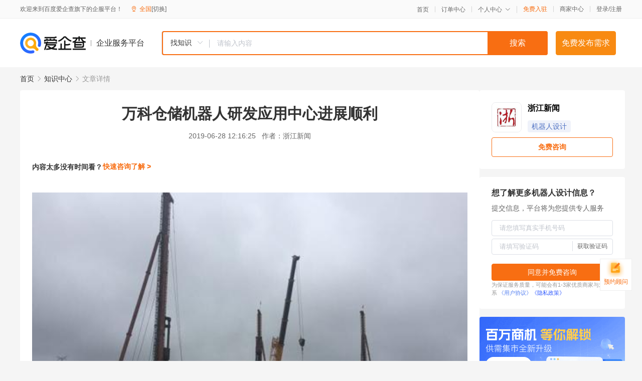

--- FILE ---
content_type: text/html; charset=UTF-8
request_url: https://yiqifu.baidu.com/cknowledge_10870087047
body_size: 4701
content:
<!DOCTYPE html><html><head><meta charset="UTF-8">  <title>万科仓储机器人研发应用中心进展顺利-机器人设计-爱企查企业服务平台</title>   <meta name="keywords" content="万科仓储机器人研发应用中心进展顺利,机器人设计,产品设计,工业智造,机器人设计资讯信息">   <meta name="description" content="浙江新闻为您提供与万科仓储机器人研发应用中心进展顺利相关的文章内容,6月26日，记者在县滨海新区仓储机器人研发应用中心项目施工现场看到，一区车间里的施工人员驾驶挖掘机开挖地基的同时，还注意边坡是否稳定，以便及时调整作业。而在不远处的二区车间，每个工作人员严格按照施工标...查找更多优质文章内容，请关注爱企查企业服务平台。">  <meta http-equiv="X-UA-Compatible" content="IE=edge"><meta name="referrer" content="no-referrer-when-downgrade"><link rel="pre-connect" href="//qifu-pub.bj.bcebos.com/"><link rel="dns-prefetch" href="//qifu-pub.bj.bcebos.com/"><link rel="dns-prefetch" href="//ts.bdimg.com"><link rel="dns-prefetch" href="//himg.bdimg.com"><link rel="shortcut icon" href="//xinpub.cdn.bcebos.com/static/favicon.ico" type="image/x-icon">  <script type="text/javascript" src="//passport.baidu.com/passApi/js/uni_login_wrapper.js"></script><script src="https://xin-static.cdn.bcebos.com/law-m/js/template.js"></script> <link href="//xinpub.cdn.bcebos.com/aiqifu/static/1748572627/css/vendors.95232eab35f.css" rel="stylesheet"><link href="//xinpub.cdn.bcebos.com/aiqifu/static/1748572627/css/cknowledgedetail.f54973436a7.css" rel="stylesheet"> <script>/* eslint-disable */
        // 添加百度统计
        var _hmt = _hmt || [];
        (function () {
            var hm = document.createElement('script');
            hm.src = '//hm.baidu.com/hm.js?37e1bd75d9c0b74f7b4a8ba07566c281';
            hm.setAttribute('async', 'async');
            hm.setAttribute('defer', 'defer');
            var s = document.getElementsByTagName('script')[0];
            s.parentNode.insertBefore(hm, s);
        })();</script></head><body><div id="app">  </div><script>/* eslint-disable */  window.pageData = {"isLogin":0,"userName":null,"casapi":null,"passapi":"\/\/passport.baidu.com\/passApi\/js\/uni_login_wrapper.js","logoutUrl":"https:\/\/yiqifu.baidu.com\/\/cusercenter\/logout","logintype":0,"userPhoto":"https:\/\/himg.bdimg.com\/sys\/portrait\/item\/default.jpg","homePage":"https:\/\/yiqifu.baidu.com","passDomain":"https:\/\/passport.baidu.com","version":"V1.0.33","detail":{"id":"10870087047","onlineStatus":"1","title":"\u4e07\u79d1\u4ed3\u50a8\u673a\u5668\u4eba\u7814\u53d1\u5e94\u7528\u4e2d\u5fc3\u8fdb\u5c55\u987a\u5229","author":"\u6d59\u6c5f\u65b0\u95fb","logo":"https:\/\/qifu-pub.bj.bcebos.com\/datapic\/dd0cebdedfdc8863ab0aaa85d201a2fa_fullsize.jpg","shopLink":"","publishTime":"2019-06-28 12:16:25","content":"<p><img src=\"https:\/\/qifu-pub.bj.bcebos.com\/datapic\/b4a50b9491ffe6e9fc8c236baa0c86df_fullsize.jpg\"><\/p><p><span class=\"bjh-p\">6\u670826\u65e5\uff0c\u8bb0\u8005\u5728\u53bf\u6ee8\u6d77\u65b0\u533a\u4ed3\u50a8\u673a\u5668\u4eba\u7814\u53d1\u5e94\u7528\u4e2d\u5fc3\u9879\u76ee\u65bd\u5de5\u73b0\u573a\u770b\u5230\uff0c\u4e00\u533a\u8f66\u95f4\u91cc\u7684\u65bd\u5de5\u4eba\u5458\u9a7e\u9a76\u6316\u6398\u673a\u5f00\u6316\u5730\u57fa\u7684\u540c\u65f6\uff0c\u8fd8\u6ce8\u610f\u8fb9\u5761\u662f\u5426\u7a33\u5b9a\uff0c\u4ee5\u4fbf\u53ca\u65f6\u8c03\u6574\u4f5c\u4e1a\u3002\u800c\u5728\u4e0d\u8fdc\u5904\u7684\u4e8c\u533a\u8f66\u95f4\uff0c\u6bcf\u4e2a\u5de5\u4f5c\u4eba\u5458\u4e25\u683c\u6309\u7167\u65bd\u5de5\u6807\u51c6\u64cd\u4f5c\u673a\u5668\uff0c\u8fdb\u884c\u6869\u57fa\u65bd\u5de5\uff0c\u73b0\u573a\u4e00\u7247\u70ed\u706b\u671d\u5929\u3002<\/span><\/p><p><span class=\"bjh-p\">\u636e\u4e86\u89e3\uff0c\u8be5\u9879\u76ee\u7531\u6df1\u5733\u5e02\u4e07\u79d1\u7269\u6d41\u6295\u8d44\u6709\u9650\u516c\u53f8\u6295\u8d44\uff0c\u8ba1\u5212\u603b\u6295\u8d4410\u4ebf\u5143\uff0c\u89c4\u5212\u7528\u5730285\u4ea9\uff0c\u603b\u5efa\u7b51\u9762\u79ef253207.6\u5e73\u65b9\u7c73\u3002\u76ee\u524d\uff0c\u5df2\u5b8c\u6210\u4e00\u533a\u8f66\u95f4\u6869\u57fa\u65bd\u5de5\uff0c\u90e8\u5206\u57fa\u7840\u6b63\u5728\u5f00\u6316\uff1b\u4e8c\u533a\u8f66\u95f4\u6b63\u5904\u4e8e\u6869\u57fa\u65bd\u5de5\u9636\u6bb5\u3002\u5efa\u6210\u6295\u4ea7\u540e\uff0c\u9884\u8ba1\u5e74\u751f\u4ea7O2M\u578b\u53f7\u642c\u8fd0\u673a\u5668\u4eba500\u53f0\u3001\u65b0\u4ea7\u54c1\u7cfb\u5217\u673a\u5668\u4eba1500\u53f0\uff0c\u5e74\u4ea7\u503c152500\u4e07\u5143\uff0c\u5e74\u521b\u7a0e9150\u4e07\u5143\u3002\u9879\u76ee\u603b\u5de5\u671f3\u5e74\uff0c\u76ee\u524d\u6b63\u5728\u65bd\u5de5\u7684\u4e3a\u4e00\u671f\u5de5\u7a0b\uff0c\u4e8e\u4eca\u5e745\u670820\u65e5\u5f00\u5de5\u5efa\u8bbe\uff0c\u5de5\u671f\u4e3a2\u5e74\u3002<\/span><\/p><p><span class=\"bjh-p\">\u4ed3\u50a8\u673a\u5668\u4eba\u7814\u53d1\u5e94\u7528\u4e2d\u5fc3\u9879\u76ee\u4ea7\u54c1\u4e3b\u8981\u7528\u4e8e\u4e07\u79d1\u81ea\u6709\u4e1a\u52a1\u7684\u670d\u52a1\u5e73\u53f0\uff0c\u901a\u8fc7\u4ed3\u50a8\u673a\u5668\u4eba\u7684\u7814\u5236\u548c\u5e94\u7528\uff0c\u63a8\u52a8\u73b0\u4ee3\u4ed3\u50a8\u8bbe\u65bd\u548c\u7269\u6d41\u4e00\u4f53\u5316\u8fd0\u8425\uff0c\u4ee5\u667a\u6167\u673a\u5668\u4eba\u7814\u5236\u5e26\u52a8\u667a\u6167\u7269\u6d41\u4f9b\u5e94\u94fe\u7ba1\u7406\uff0c\u4e3a\u56fd\u5185\u5916\u4f18\u79c0\u7684\u5546\u52a1\u4f01\u4e1a\u91cf\u8eab\u6253\u9020\uff0c\u5e76\u5e26\u52a8\u672c\u53bf\u670d\u52a1\u4e1a\u7684\u53d1\u5c55\u3002\u540c\u65f6\uff0c\u5f15\u8fdb\u7535\u5546\u3001\u96f6\u552e\u3001\u5236\u9020\u4e1a\u3001\u7b2c\u4e09\u65b9\u7269\u6d41\u516c\u53f8\u3001\u5feb\u9012\u5feb\u8fd0\u3001\u51b7\u94fe\u7b49\u5ba2\u6237\uff0c\u63d0\u4f9b\u4ed3\u50a8\u8bbe\u65bd\u57fa\u7840\u670d\u52a1\u5b8c\u5584\u7684\u4f18\u8d28\u4f01\u4e1a\uff0c\u4f9b\u5e94\u4e07\u79d1\u73b0\u6709\u7684\u4e0b\u6e38\u5e02\u573a\uff0c\u53ca\u5176\u4e0a\u4e0b\u6e38\u5de5\u4e1a\u94fe\u7684\u6218\u7565\u5408\u4f5c\u65b9\uff0c\u5b9e\u73b0\u7a7a\u95f4\u8d44\u6e90\u6574\u5408\u6700\u5927\u5316\u3002<\/span><\/p><p><span class=\"bjh-p\">\u201c\u8fd9\u4e2a\u9879\u76ee\u5efa\u6210\u540e\uff0c\u5c06\u6210\u4e3a\u6d59\u5357\u95fd\u5317\u7269\u6d41\u4e1a\u4fe1\u606f\u6280\u672f\u7684\u91cd\u8981\u652f\u6491\u5e73\u53f0\uff0c\u5bf9\u6211\u5e02\u7269\u6d41\u4ea7\u4e1a\u3001\u65e0\u4eba\u8d27\u4ed3\u3001\u7269\u6d41\u7f51\u53d1\u5c55\u8d77\u5230\u793a\u8303\u5f15\u9886\u4f5c\u7528\uff0c\u540c\u65f6\u4e3a\u5e73\u9633\u53bf\u4eca\u540e\u2018\u65b0\u96f6\u552e\u2019\u53d1\u5c55\u5960\u5b9a\u57fa\u7840\u3002\u201d\u53bf\u6ee8\u6d77\u65b0\u533a\u53d1\u6539\u5c40\u76f8\u5173\u8d1f\u8d23\u4eba\u4ecb\u7ecd\uff0c\u8be5\u9879\u76ee\u5c06\u8fdb\u4e00\u6b65\u63d0\u5347\u5e73\u9633\u53bf\u751f\u4ea7\u6027\u670d\u52a1\u4e1a\u7684\u6574\u4f53\u53d1\u5c55\u6c34\u5e73\uff0c\u4f7f\u5e73\u9633\u6210\u4e3a\u4e07\u79d1\u6e29\u5dde\u7684\u5de5\u4e1a\u5236\u9020\u4e1a\u548c\u7269\u6d41\u67a2\u7ebd\u533a\u57df\u4e2d\u5fc3\u3002<\/span><\/p><br><p>\u5185\u5bb9\u6765\u81ea\u767e\u5bb6\u53f7&nbsp<a href='http:\/\/baijiahao.baidu.com\/s?id=1637556165687550892'>\u67e5\u770b\u539f\u6587<\/a><\/p>","summarization":"6\u670826\u65e5\uff0c\u8bb0\u8005\u5728\u53bf\u6ee8\u6d77\u65b0\u533a\u4ed3\u50a8\u673a\u5668\u4eba\u7814\u53d1\u5e94\u7528\u4e2d\u5fc3\u9879\u76ee\u65bd\u5de5\u73b0\u573a\u770b\u5230\uff0c\u4e00\u533a\u8f66\u95f4\u91cc\u7684\u65bd\u5de5\u4eba\u5458\u9a7e\u9a76\u6316\u6398\u673a\u5f00\u6316\u5730\u57fa\u7684\u540c\u65f6\uff0c\u8fd8\u6ce8\u610f\u8fb9\u5761\u662f\u5426\u7a33\u5b9a\uff0c\u4ee5\u4fbf\u53ca\u65f6\u8c03\u6574\u4f5c\u4e1a\u3002\u800c\u5728\u4e0d\u8fdc\u5904\u7684\u4e8c\u533a\u8f66\u95f4\uff0c\u6bcf\u4e2a\u5de5\u4f5c\u4eba\u5458\u4e25\u683c\u6309\u7167\u65bd\u5de5\u6807\u51c6\u64cd\u4f5c\u673a\u5668\uff0c\u8fdb\u884c\u6869\u57fa\u65bd\u5de5\uff0c\u73b0\u573a\u4e00\u7247\u70ed\u706b\u671d\u5929\u3002\u201c\u8fd9\u4e2a\u9879\u76ee\u5efa\u6210\u540e\uff0c\u5c06\u6210\u4e3a\u6d59\u5357\u95fd\u5317\u7269\u6d41\u4e1a\u4fe1\u606f\u6280\u672f\u7684\u91cd\u8981\u652f\u6491\u5e73\u53f0\uff0c\u5bf9\u6211\u5e02\u7269\u6d41\u4ea7\u4e1a\u3001\u65e0\u4eba\u8d27\u4ed3\u3001\u7269\u6d41\u7f51\u53d1\u5c55\u8d77\u5230\u793a\u8303\u5f15\u9886\u4f5c\u7528\uff0c\u540c\u65f6\u4e3a\u5e73\u9633\u53bf\u4eca\u540e\u2018\u65b0\u96f6\u552e\u2019\u53d1\u5c55\u5960\u5b9a\u57fa\u7840\u3002\u201d\u53bf\u6ee8\u6d77\u65b0\u533a\u53d1\u6539\u5c40\u76f8\u5173\u8d1f\u8d23\u4eba\u4ecb\u7ecd\uff0c\u8be5\u9879\u76ee\u5c06\u8fdb\u4e00\u6b65\u63d0\u5347\u5e73\u9633\u53bf\u751f\u4ea7\u6027\u670d\u52a1\u4e1a\u7684\u6574\u4f53\u53d1\u5c55\u6c34\u5e73\uff0c\u4f7f\u5e73\u9633\u6210\u4e3a\u4e07\u79d1\u6e29\u5dde\u7684\u5de5\u4e1a\u5236\u9020\u4e1a\u548c\u7269\u6d41\u67a2\u7ebd\u533a\u57df\u4e2d\u5fc3\u3002","poster":"","shopId":0,"isVip":0,"topics":"","version":1693918422115.9,"thirdIds":["25048"],"keywords":["\u4e07\u79d1","\u673a\u5668\u4eba","\u4ed3\u50a8\u673a\u5668\u4eba","\u5e94\u7528\u4e2d\u5fc3"],"video":"","videoPoster":"","source":3,"hasPhone":false,"disclaimer":"<p>\u4f01\u4e1a\u670d\u52a1\u5e73\u53f0\u6e29\u99a8\u63d0\u793a<\/p>\n        <p>\u4ee5\u4e0a\u77e5\u8bc6\u5185\u5bb9\u6765\u81ea\u4e8e\u767e\u5bb6\u53f7\uff0c\u8bf7\u67e5\u770b\u539f\u6587<\/p>\n        <p>\u5982\u60a8\u53d1\u73b0\u9875\u9762\u6709\u4efb\u4f55\u8fdd\u6cd5\u6216\u4fb5\u6743\u4fe1\u606f\uff0c\u8bf7\u63d0\u4f9b\u76f8\u5173\u6750\u6599\u81f3\u90ae\u7bb1ext_qfhelp@baidu.com\uff0c\u6211\u4eec\u4f1a\u53ca\u65f6\u6838\u67e5\u5904\u7406\u5e76\u56de\u590d\u3002<\/p>","tags":[],"company":"","authorTags":["\u673a\u5668\u4eba\u8bbe\u8ba1","\u5de5\u4e1a\u667a\u9020"],"articleMore":[{"id":"10003792733","title":"\u72c2\u6b22\u5427\uff01\u300a\u7231\uff0c\u6b7b\u4ea1\u548c\u673a\u5668\u4eba\u300b\u7b2c\u4e8c\u5b63\u5b9a\u6863"},{"id":"10800131437","title":"\u667a\u80fd\u914d\u7f6e\u6b66\u88c5\u5230\u201c\u7259\u9f7f\u201d\uff0c\u201c\u6c7d\u8f66\u673a\u5668\u4eba\u201d\u957f\u5b89\u6b27\u5c1aZ6\u540d\u4e0d\u865a\u4f20\uff01"},{"id":"10810131447","title":"\u300c\u89c6\u9891\u300d\u201c\u4ea7\u5b66\u7814\u201d\u53d1\u529b\u673a\u5668\u4eba\u4ea7\u4e1a"},{"id":"10110082370","title":"\u626b\u5730\u673a\u5668\u4eba\u54ea\u4e2a\u724c\u5b50\u597d\uff0c\u5982\u4f55\u5feb\u901f\u9009\u8d2d\uff1f\u9ad8\u6027\u4ef7\u6bd4\u54c1\u724c\u63a8\u8350"},{"id":"10005382372","title":"\u65b0\u201c\u8d85\u7ea7\u673a\u5668\u4eba\u5927\u6218\u201d\uff01\u300a\u767e\u4e07\u5428\u7ea7\u6b66\u85cfX\u300b\u65b0\u5ba3\u4f20\u7247"},{"id":"10880082377","title":"\u70ab\u51fa\u201c\u5341\u516b\u822c\u6b66\u827a\u201d\uff0c\u673a\u5668\u4eba\u540c\u573a\u79c0\u7edd\u6d3b"},{"id":"10013241485","title":"\u513f\u7ae5\u6e38\u620f\u9047\u4e0a\u5546\u4e1a\u673a\u5668\u4eba"},{"id":"10150082400","title":"\u603b\u6295\u8d443.3\u4ebf\u5143\uff01\u65b0\u4e61\u667a\u80fd\u673a\u5668\u4eba\u4ea7\u4e1a\u56ed\u83b7\u6279\uff0c\u89c4\u5212\u7528\u5730177\u4ea9"},{"id":"10890082477","title":"\u5357\u534e\u9644\u4e00\u80c3\u80a0\u5916\u79d1\u56e2\u961f\u5b8c\u6210\u8fbe\u82ac\u5947\u673a\u5668\u4eba\u80c3\u80a0\u80bf\u7624\u624b\u672f\u7a81\u7834100\u4f8b"}],"thirdName":"\u673a\u5668\u4eba\u8bbe\u8ba1"},"address":{"id":"100000","addrName":"\u5168\u56fd"},"result":{"title":"\u4e07\u79d1\u4ed3\u50a8\u673a\u5668\u4eba\u7814\u53d1\u5e94\u7528\u4e2d\u5fc3\u8fdb\u5c55\u987a\u5229-\u673a\u5668\u4eba\u8bbe\u8ba1-\u7231\u4f01\u67e5\u4f01\u4e1a\u670d\u52a1\u5e73\u53f0","keywords":"\u4e07\u79d1\u4ed3\u50a8\u673a\u5668\u4eba\u7814\u53d1\u5e94\u7528\u4e2d\u5fc3\u8fdb\u5c55\u987a\u5229,\u673a\u5668\u4eba\u8bbe\u8ba1,\u4ea7\u54c1\u8bbe\u8ba1,\u5de5\u4e1a\u667a\u9020,\u673a\u5668\u4eba\u8bbe\u8ba1\u8d44\u8baf\u4fe1\u606f","description":"\u6d59\u6c5f\u65b0\u95fb\u4e3a\u60a8\u63d0\u4f9b\u4e0e\u4e07\u79d1\u4ed3\u50a8\u673a\u5668\u4eba\u7814\u53d1\u5e94\u7528\u4e2d\u5fc3\u8fdb\u5c55\u987a\u5229\u76f8\u5173\u7684\u6587\u7ae0\u5185\u5bb9,6\u670826\u65e5\uff0c\u8bb0\u8005\u5728\u53bf\u6ee8\u6d77\u65b0\u533a\u4ed3\u50a8\u673a\u5668\u4eba\u7814\u53d1\u5e94\u7528\u4e2d\u5fc3\u9879\u76ee\u65bd\u5de5\u73b0\u573a\u770b\u5230\uff0c\u4e00\u533a\u8f66\u95f4\u91cc\u7684\u65bd\u5de5\u4eba\u5458\u9a7e\u9a76\u6316\u6398\u673a\u5f00\u6316\u5730\u57fa\u7684\u540c\u65f6\uff0c\u8fd8\u6ce8\u610f\u8fb9\u5761\u662f\u5426\u7a33\u5b9a\uff0c\u4ee5\u4fbf\u53ca\u65f6\u8c03\u6574\u4f5c\u4e1a\u3002\u800c\u5728\u4e0d\u8fdc\u5904\u7684\u4e8c\u533a\u8f66\u95f4\uff0c\u6bcf\u4e2a\u5de5\u4f5c\u4eba\u5458\u4e25\u683c\u6309\u7167\u65bd\u5de5\u6807...\u67e5\u627e\u66f4\u591a\u4f18\u8d28\u6587\u7ae0\u5185\u5bb9\uff0c\u8bf7\u5173\u6ce8\u7231\u4f01\u67e5\u4f01\u4e1a\u670d\u52a1\u5e73\u53f0\u3002"},"hotCates":["\u516c\u53f8\u6ce8\u518c\u670d\u52a1","\u5546\u6807\u6ce8\u518c\u670d\u52a1","\u4ee3\u7406\u8bb0\u8d26\u670d\u52a1","\u5de5\u5546\u53d8\u66f4\u670d\u52a1"]} || {};

        /* eslint-enable */</script> <script src="//xinpub.cdn.bcebos.com/aiqifu/static/1748572627/js/0.a8be39429dd.js"></script><script src="//xinpub.cdn.bcebos.com/aiqifu/static/1748572627/js/cknowledgedetail.5f57be0d119.js"></script> </body></html>